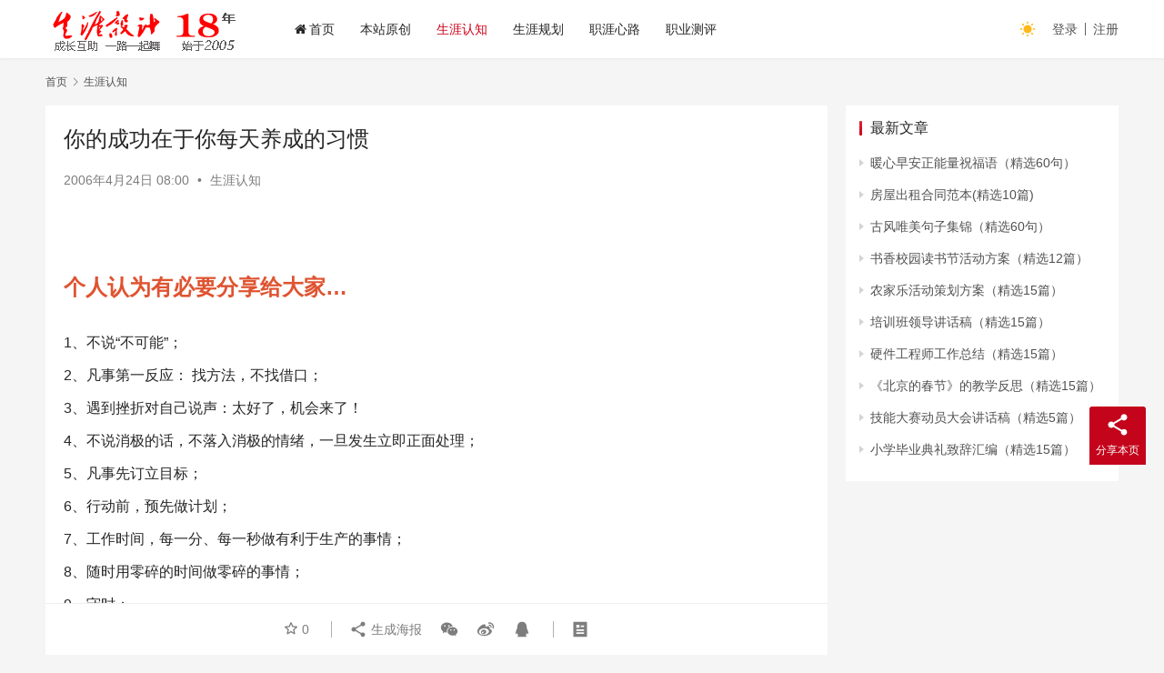

--- FILE ---
content_type: text/html; charset=UTF-8
request_url: https://www.16175.com/4534.html
body_size: 12801
content:
<!DOCTYPE html>
<html lang="zh-Hans">
<head>
    <meta charset="UTF-8">
    <meta http-equiv="X-UA-Compatible" content="IE=edge,chrome=1">
    <meta name="renderer" content="webkit">
    <meta name="viewport" content="width=device-width,initial-scale=1.0,user-scalable=no,maximum-scale=1,viewport-fit=cover">
    <title>你的成功在于你每天养成的习惯 | 生涯设计</title>
    <meta name="description" content="&nbsp; 个人认为有必要分享给大家... 1、不说“不可能”；2、凡事第一反应： 找方法，不找借口；3、遇到挫折对自己说声：太好了，机会来了！4、不说消极的话，不落入消极的情绪，一旦发生立即正面处理；5、凡事先订立目标；6、行动前，预先做计划；7、工作时间，每一分、每一秒做有利于生产的事情；8、随时用零碎的时间做零..." />
<meta property="og:type" content="article" />
<meta property="og:url" content="https://www.16175.com/4534.html" />
<meta property="og:site_name" content="生涯设计" />
<meta property="og:title" content="你的成功在于你每天养成的习惯" />
<meta property="og:description" content="&nbsp; 个人认为有必要分享给大家... 1、不说“不可能”；2、凡事第一反应： 找方法，不找借口；3、遇到挫折对自己说声：太好了，机会来了！4、不说消极的话，不落入消极的情绪，一旦发生立即正面处理；5、凡事先订立目标；6、行动前，预先做计划；7、工作时间，每一分、每一秒做有利于生产的事情；8、随时用零碎的时间做零..." />
<link rel="canonical" href="https://www.16175.com/4534.html" />
<meta name="applicable-device" content="pc,mobile" />
<meta http-equiv="Cache-Control" content="no-transform" />
<link rel="shortcut icon" href="https://www.16175.com/wp-content/uploads/2022/05/2022050708333444.png" />
<style id='wp-img-auto-sizes-contain-inline-css' type='text/css'>
img:is([sizes=auto i],[sizes^="auto," i]){contain-intrinsic-size:3000px 1500px}
/*# sourceURL=wp-img-auto-sizes-contain-inline-css */
</style>
<link rel='stylesheet' id='stylesheet-css' href='//www.16175.com/wp-content/uploads/wpcom/style.6.13.0.1765920639.css?ver=6.13.0' type='text/css' media='all' />
<link rel='stylesheet' id='font-awesome-css' href='https://www.16175.com/wp-content/themes/justnews/themer/assets/css/font-awesome.css?ver=6.13.0' type='text/css' media='all' />
<style id='wp-block-library-inline-css' type='text/css'>
:root{--wp-block-synced-color:#7a00df;--wp-block-synced-color--rgb:122,0,223;--wp-bound-block-color:var(--wp-block-synced-color);--wp-editor-canvas-background:#ddd;--wp-admin-theme-color:#007cba;--wp-admin-theme-color--rgb:0,124,186;--wp-admin-theme-color-darker-10:#006ba1;--wp-admin-theme-color-darker-10--rgb:0,107,160.5;--wp-admin-theme-color-darker-20:#005a87;--wp-admin-theme-color-darker-20--rgb:0,90,135;--wp-admin-border-width-focus:2px}@media (min-resolution:192dpi){:root{--wp-admin-border-width-focus:1.5px}}.wp-element-button{cursor:pointer}:root .has-very-light-gray-background-color{background-color:#eee}:root .has-very-dark-gray-background-color{background-color:#313131}:root .has-very-light-gray-color{color:#eee}:root .has-very-dark-gray-color{color:#313131}:root .has-vivid-green-cyan-to-vivid-cyan-blue-gradient-background{background:linear-gradient(135deg,#00d084,#0693e3)}:root .has-purple-crush-gradient-background{background:linear-gradient(135deg,#34e2e4,#4721fb 50%,#ab1dfe)}:root .has-hazy-dawn-gradient-background{background:linear-gradient(135deg,#faaca8,#dad0ec)}:root .has-subdued-olive-gradient-background{background:linear-gradient(135deg,#fafae1,#67a671)}:root .has-atomic-cream-gradient-background{background:linear-gradient(135deg,#fdd79a,#004a59)}:root .has-nightshade-gradient-background{background:linear-gradient(135deg,#330968,#31cdcf)}:root .has-midnight-gradient-background{background:linear-gradient(135deg,#020381,#2874fc)}:root{--wp--preset--font-size--normal:16px;--wp--preset--font-size--huge:42px}.has-regular-font-size{font-size:1em}.has-larger-font-size{font-size:2.625em}.has-normal-font-size{font-size:var(--wp--preset--font-size--normal)}.has-huge-font-size{font-size:var(--wp--preset--font-size--huge)}.has-text-align-center{text-align:center}.has-text-align-left{text-align:left}.has-text-align-right{text-align:right}.has-fit-text{white-space:nowrap!important}#end-resizable-editor-section{display:none}.aligncenter{clear:both}.items-justified-left{justify-content:flex-start}.items-justified-center{justify-content:center}.items-justified-right{justify-content:flex-end}.items-justified-space-between{justify-content:space-between}.screen-reader-text{border:0;clip-path:inset(50%);height:1px;margin:-1px;overflow:hidden;padding:0;position:absolute;width:1px;word-wrap:normal!important}.screen-reader-text:focus{background-color:#ddd;clip-path:none;color:#444;display:block;font-size:1em;height:auto;left:5px;line-height:normal;padding:15px 23px 14px;text-decoration:none;top:5px;width:auto;z-index:100000}html :where(.has-border-color){border-style:solid}html :where([style*=border-top-color]){border-top-style:solid}html :where([style*=border-right-color]){border-right-style:solid}html :where([style*=border-bottom-color]){border-bottom-style:solid}html :where([style*=border-left-color]){border-left-style:solid}html :where([style*=border-width]){border-style:solid}html :where([style*=border-top-width]){border-top-style:solid}html :where([style*=border-right-width]){border-right-style:solid}html :where([style*=border-bottom-width]){border-bottom-style:solid}html :where([style*=border-left-width]){border-left-style:solid}html :where(img[class*=wp-image-]){height:auto;max-width:100%}:where(figure){margin:0 0 1em}html :where(.is-position-sticky){--wp-admin--admin-bar--position-offset:var(--wp-admin--admin-bar--height,0px)}@media screen and (max-width:600px){html :where(.is-position-sticky){--wp-admin--admin-bar--position-offset:0px}}

/*# sourceURL=wp-block-library-inline-css */
</style><style id='global-styles-inline-css' type='text/css'>
:root{--wp--preset--aspect-ratio--square: 1;--wp--preset--aspect-ratio--4-3: 4/3;--wp--preset--aspect-ratio--3-4: 3/4;--wp--preset--aspect-ratio--3-2: 3/2;--wp--preset--aspect-ratio--2-3: 2/3;--wp--preset--aspect-ratio--16-9: 16/9;--wp--preset--aspect-ratio--9-16: 9/16;--wp--preset--color--black: #000000;--wp--preset--color--cyan-bluish-gray: #abb8c3;--wp--preset--color--white: #ffffff;--wp--preset--color--pale-pink: #f78da7;--wp--preset--color--vivid-red: #cf2e2e;--wp--preset--color--luminous-vivid-orange: #ff6900;--wp--preset--color--luminous-vivid-amber: #fcb900;--wp--preset--color--light-green-cyan: #7bdcb5;--wp--preset--color--vivid-green-cyan: #00d084;--wp--preset--color--pale-cyan-blue: #8ed1fc;--wp--preset--color--vivid-cyan-blue: #0693e3;--wp--preset--color--vivid-purple: #9b51e0;--wp--preset--gradient--vivid-cyan-blue-to-vivid-purple: linear-gradient(135deg,rgb(6,147,227) 0%,rgb(155,81,224) 100%);--wp--preset--gradient--light-green-cyan-to-vivid-green-cyan: linear-gradient(135deg,rgb(122,220,180) 0%,rgb(0,208,130) 100%);--wp--preset--gradient--luminous-vivid-amber-to-luminous-vivid-orange: linear-gradient(135deg,rgb(252,185,0) 0%,rgb(255,105,0) 100%);--wp--preset--gradient--luminous-vivid-orange-to-vivid-red: linear-gradient(135deg,rgb(255,105,0) 0%,rgb(207,46,46) 100%);--wp--preset--gradient--very-light-gray-to-cyan-bluish-gray: linear-gradient(135deg,rgb(238,238,238) 0%,rgb(169,184,195) 100%);--wp--preset--gradient--cool-to-warm-spectrum: linear-gradient(135deg,rgb(74,234,220) 0%,rgb(151,120,209) 20%,rgb(207,42,186) 40%,rgb(238,44,130) 60%,rgb(251,105,98) 80%,rgb(254,248,76) 100%);--wp--preset--gradient--blush-light-purple: linear-gradient(135deg,rgb(255,206,236) 0%,rgb(152,150,240) 100%);--wp--preset--gradient--blush-bordeaux: linear-gradient(135deg,rgb(254,205,165) 0%,rgb(254,45,45) 50%,rgb(107,0,62) 100%);--wp--preset--gradient--luminous-dusk: linear-gradient(135deg,rgb(255,203,112) 0%,rgb(199,81,192) 50%,rgb(65,88,208) 100%);--wp--preset--gradient--pale-ocean: linear-gradient(135deg,rgb(255,245,203) 0%,rgb(182,227,212) 50%,rgb(51,167,181) 100%);--wp--preset--gradient--electric-grass: linear-gradient(135deg,rgb(202,248,128) 0%,rgb(113,206,126) 100%);--wp--preset--gradient--midnight: linear-gradient(135deg,rgb(2,3,129) 0%,rgb(40,116,252) 100%);--wp--preset--font-size--small: 13px;--wp--preset--font-size--medium: 20px;--wp--preset--font-size--large: 36px;--wp--preset--font-size--x-large: 42px;--wp--preset--spacing--20: 0.44rem;--wp--preset--spacing--30: 0.67rem;--wp--preset--spacing--40: 1rem;--wp--preset--spacing--50: 1.5rem;--wp--preset--spacing--60: 2.25rem;--wp--preset--spacing--70: 3.38rem;--wp--preset--spacing--80: 5.06rem;--wp--preset--shadow--natural: 6px 6px 9px rgba(0, 0, 0, 0.2);--wp--preset--shadow--deep: 12px 12px 50px rgba(0, 0, 0, 0.4);--wp--preset--shadow--sharp: 6px 6px 0px rgba(0, 0, 0, 0.2);--wp--preset--shadow--outlined: 6px 6px 0px -3px rgb(255, 255, 255), 6px 6px rgb(0, 0, 0);--wp--preset--shadow--crisp: 6px 6px 0px rgb(0, 0, 0);}:where(.is-layout-flex){gap: 0.5em;}:where(.is-layout-grid){gap: 0.5em;}body .is-layout-flex{display: flex;}.is-layout-flex{flex-wrap: wrap;align-items: center;}.is-layout-flex > :is(*, div){margin: 0;}body .is-layout-grid{display: grid;}.is-layout-grid > :is(*, div){margin: 0;}:where(.wp-block-columns.is-layout-flex){gap: 2em;}:where(.wp-block-columns.is-layout-grid){gap: 2em;}:where(.wp-block-post-template.is-layout-flex){gap: 1.25em;}:where(.wp-block-post-template.is-layout-grid){gap: 1.25em;}.has-black-color{color: var(--wp--preset--color--black) !important;}.has-cyan-bluish-gray-color{color: var(--wp--preset--color--cyan-bluish-gray) !important;}.has-white-color{color: var(--wp--preset--color--white) !important;}.has-pale-pink-color{color: var(--wp--preset--color--pale-pink) !important;}.has-vivid-red-color{color: var(--wp--preset--color--vivid-red) !important;}.has-luminous-vivid-orange-color{color: var(--wp--preset--color--luminous-vivid-orange) !important;}.has-luminous-vivid-amber-color{color: var(--wp--preset--color--luminous-vivid-amber) !important;}.has-light-green-cyan-color{color: var(--wp--preset--color--light-green-cyan) !important;}.has-vivid-green-cyan-color{color: var(--wp--preset--color--vivid-green-cyan) !important;}.has-pale-cyan-blue-color{color: var(--wp--preset--color--pale-cyan-blue) !important;}.has-vivid-cyan-blue-color{color: var(--wp--preset--color--vivid-cyan-blue) !important;}.has-vivid-purple-color{color: var(--wp--preset--color--vivid-purple) !important;}.has-black-background-color{background-color: var(--wp--preset--color--black) !important;}.has-cyan-bluish-gray-background-color{background-color: var(--wp--preset--color--cyan-bluish-gray) !important;}.has-white-background-color{background-color: var(--wp--preset--color--white) !important;}.has-pale-pink-background-color{background-color: var(--wp--preset--color--pale-pink) !important;}.has-vivid-red-background-color{background-color: var(--wp--preset--color--vivid-red) !important;}.has-luminous-vivid-orange-background-color{background-color: var(--wp--preset--color--luminous-vivid-orange) !important;}.has-luminous-vivid-amber-background-color{background-color: var(--wp--preset--color--luminous-vivid-amber) !important;}.has-light-green-cyan-background-color{background-color: var(--wp--preset--color--light-green-cyan) !important;}.has-vivid-green-cyan-background-color{background-color: var(--wp--preset--color--vivid-green-cyan) !important;}.has-pale-cyan-blue-background-color{background-color: var(--wp--preset--color--pale-cyan-blue) !important;}.has-vivid-cyan-blue-background-color{background-color: var(--wp--preset--color--vivid-cyan-blue) !important;}.has-vivid-purple-background-color{background-color: var(--wp--preset--color--vivid-purple) !important;}.has-black-border-color{border-color: var(--wp--preset--color--black) !important;}.has-cyan-bluish-gray-border-color{border-color: var(--wp--preset--color--cyan-bluish-gray) !important;}.has-white-border-color{border-color: var(--wp--preset--color--white) !important;}.has-pale-pink-border-color{border-color: var(--wp--preset--color--pale-pink) !important;}.has-vivid-red-border-color{border-color: var(--wp--preset--color--vivid-red) !important;}.has-luminous-vivid-orange-border-color{border-color: var(--wp--preset--color--luminous-vivid-orange) !important;}.has-luminous-vivid-amber-border-color{border-color: var(--wp--preset--color--luminous-vivid-amber) !important;}.has-light-green-cyan-border-color{border-color: var(--wp--preset--color--light-green-cyan) !important;}.has-vivid-green-cyan-border-color{border-color: var(--wp--preset--color--vivid-green-cyan) !important;}.has-pale-cyan-blue-border-color{border-color: var(--wp--preset--color--pale-cyan-blue) !important;}.has-vivid-cyan-blue-border-color{border-color: var(--wp--preset--color--vivid-cyan-blue) !important;}.has-vivid-purple-border-color{border-color: var(--wp--preset--color--vivid-purple) !important;}.has-vivid-cyan-blue-to-vivid-purple-gradient-background{background: var(--wp--preset--gradient--vivid-cyan-blue-to-vivid-purple) !important;}.has-light-green-cyan-to-vivid-green-cyan-gradient-background{background: var(--wp--preset--gradient--light-green-cyan-to-vivid-green-cyan) !important;}.has-luminous-vivid-amber-to-luminous-vivid-orange-gradient-background{background: var(--wp--preset--gradient--luminous-vivid-amber-to-luminous-vivid-orange) !important;}.has-luminous-vivid-orange-to-vivid-red-gradient-background{background: var(--wp--preset--gradient--luminous-vivid-orange-to-vivid-red) !important;}.has-very-light-gray-to-cyan-bluish-gray-gradient-background{background: var(--wp--preset--gradient--very-light-gray-to-cyan-bluish-gray) !important;}.has-cool-to-warm-spectrum-gradient-background{background: var(--wp--preset--gradient--cool-to-warm-spectrum) !important;}.has-blush-light-purple-gradient-background{background: var(--wp--preset--gradient--blush-light-purple) !important;}.has-blush-bordeaux-gradient-background{background: var(--wp--preset--gradient--blush-bordeaux) !important;}.has-luminous-dusk-gradient-background{background: var(--wp--preset--gradient--luminous-dusk) !important;}.has-pale-ocean-gradient-background{background: var(--wp--preset--gradient--pale-ocean) !important;}.has-electric-grass-gradient-background{background: var(--wp--preset--gradient--electric-grass) !important;}.has-midnight-gradient-background{background: var(--wp--preset--gradient--midnight) !important;}.has-small-font-size{font-size: var(--wp--preset--font-size--small) !important;}.has-medium-font-size{font-size: var(--wp--preset--font-size--medium) !important;}.has-large-font-size{font-size: var(--wp--preset--font-size--large) !important;}.has-x-large-font-size{font-size: var(--wp--preset--font-size--x-large) !important;}
/*# sourceURL=global-styles-inline-css */
</style>

<style id='classic-theme-styles-inline-css' type='text/css'>
/*! This file is auto-generated */
.wp-block-button__link{color:#fff;background-color:#32373c;border-radius:9999px;box-shadow:none;text-decoration:none;padding:calc(.667em + 2px) calc(1.333em + 2px);font-size:1.125em}.wp-block-file__button{background:#32373c;color:#fff;text-decoration:none}
/*# sourceURL=/wp-includes/css/classic-themes.min.css */
</style>
<link rel='stylesheet' id='wpcom-member-css' href='https://www.16175.com/wp-content/plugins/wpcom-member/css/style.css?ver=1.2.0' type='text/css' media='all' />
<link rel='stylesheet' id='wpcom-member-pro-css' href='https://www.16175.com/wp-content/plugins/wpcom-member-pro/css/style.css?ver=1.4.3' type='text/css' media='all' />
<script type="text/javascript" src="https://www.16175.com/wp-includes/js/jquery/jquery.min.js?ver=3.7.1" id="jquery-core-js"></script>
<script type="text/javascript" src="https://www.16175.com/wp-includes/js/jquery/jquery-migrate.min.js?ver=3.4.1" id="jquery-migrate-js"></script>
<link rel="EditURI" type="application/rsd+xml" title="RSD" href="https://www.16175.com/xmlrpc.php?rsd" />
<link rel="icon" href="https://www.16175.com/wp-content/uploads/2022/05/2022050708333444.png" sizes="32x32" />
<link rel="icon" href="https://www.16175.com/wp-content/uploads/2022/05/2022050708333444.png" sizes="192x192" />
<link rel="apple-touch-icon" href="https://www.16175.com/wp-content/uploads/2022/05/2022050708333444.png" />
<meta name="msapplication-TileImage" content="https://www.16175.com/wp-content/uploads/2022/05/2022050708333444.png" />
    <!--[if lte IE 11]><script src="https://www.16175.com/wp-content/themes/justnews/js/update.js"></script><![endif]-->
</head>
<body class="wp-singular post-template-default single single-post postid-4534 single-format-standard wp-theme-justnews lang-cn el-boxed header-fixed style-by-toggle">
<header class="header">
    <div class="container">
        <div class="navbar-header">
            <button type="button" class="navbar-toggle collapsed" data-toggle="collapse" data-target=".navbar-collapse" aria-label="menu">
                <span class="icon-bar icon-bar-1"></span>
                <span class="icon-bar icon-bar-2"></span>
                <span class="icon-bar icon-bar-3"></span>
            </button>
                        <div class="logo">
                <a href="https://www.16175.com" rel="home">
                    <img src="https://www.16175.com/wp-content/uploads/2022/11/2022112705453665.png" alt="生涯设计">
                </a>
            </div>
        </div>
        <div class="collapse navbar-collapse">
            <nav class="primary-menu"><ul id="menu-%e9%a1%b6%e9%83%a8%e5%af%bc%e8%88%aa" class="nav navbar-nav wpcom-adv-menu"><li class="menu-item menu-item-has-image"><a href="https://www.16175.com"><i class="wpcom-icon fa fa-home menu-item-icon"></i>首页</a></li>
<li class="menu-item"><a href="https://www.16175.com/yuanchuang">本站原创</a></li>
<li class="menu-item current-post-ancestor current-post-parent active"><a href="https://www.16175.com/renzhi">生涯认知</a></li>
<li class="menu-item"><a href="https://www.16175.com/career">生涯规划</a></li>
<li class="menu-item"><a href="https://www.16175.com/xinlu">职涯心路</a></li>
<li class="menu-item"><a href="https://www.16175.com/test">职业测评</a></li>
</ul></nav>            <div class="navbar-action">
                                    <div class="dark-style-toggle"><i class="wpcom-icon wi"><svg aria-hidden="true"><use xlink:href="#wi-sun-fill"></use></svg></i></div>
                    <script>
                        if (window.localStorage) {
                            var dark = localStorage.getItem('darkStyle');
                            var toggle = document.querySelector('.dark-style-toggle');
                            if(dark == 1 && !toggle.classList.contains('active')){
                                document.body.classList.add('style-for-dark');
                                toggle.classList.add('active');
                                toggle.querySelector('use').setAttributeNS('http://www.w3.org/1999/xlink', 'xlink:href', '#wi-moon-fill');
                            }else if(dark == 0 && toggle.classList.contains('active')){
                                document.body.classList.remove('style-for-dark');
                                toggle.classList.remove('active');
                                toggle.querySelector('use').setAttributeNS('http://www.w3.org/1999/xlink', 'xlink:href', '#wi-sun-fill');
                            }
                        }
                    </script>
                                <div class="navbar-search-icon j-navbar-search"><i class="wpcom-icon wi"><svg aria-hidden="true"><use xlink:href="#wi-search"></use></svg></i></div>
                                                    <div id="j-user-wrap">
                        <a class="login" href="https://www.16175.com/login?modal-type=login">登录</a>
                        <a class="login register" href="https://www.16175.com/registered?modal-type=register">注册</a>
                    </div>
                                                </div>
            <form class="navbar-search" action="https://www.16175.com" method="get" role="search">
                <div class="navbar-search-inner">
                    <i class="wpcom-icon wi navbar-search-close"><svg aria-hidden="true"><use xlink:href="#wi-close"></use></svg></i>                    <input type="text" name="s" class="navbar-search-input" autocomplete="off" placeholder="输入关键词搜索..." value="">
                    <button class="navbar-search-btn" type="submit"><i class="wpcom-icon wi"><svg aria-hidden="true"><use xlink:href="#wi-search"></use></svg></i></button>
                </div>
            </form>
        </div><!-- /.navbar-collapse -->
    </div><!-- /.container -->
</header>
<div id="wrap">    <div class="wrap container">
        <ol class="breadcrumb" vocab="https://schema.org/" typeof="BreadcrumbList"><li class="home" property="itemListElement" typeof="ListItem"><a href="https://www.16175.com" property="item" typeof="WebPage"><span property="name" class="hide">生涯设计</span>首页</a><meta property="position" content="1"></li><li property="itemListElement" typeof="ListItem"><i class="wpcom-icon wi"><svg aria-hidden="true"><use xlink:href="#wi-arrow-right-3"></use></svg></i><a href="https://www.16175.com/renzhi" property="item" typeof="WebPage"><span property="name">生涯认知</span></a><meta property="position" content="2"></li></ol>        <main class="main">
                            <article id="post-4534" class="post-4534 post type-post status-publish format-standard hentry category-renzhi entry">
                    <div class="entry-main">
                                                                        <div class="entry-head">
                            <h1 class="entry-title">你的成功在于你每天养成的习惯</h1>
                            <div class="entry-info">
                                                                <time class="entry-date published" datetime="2006-04-24T08:00:00+08:00" pubdate>
                                    2006年4月24日 08:00                                </time>
                                <span class="dot">•</span>
                                <a href="https://www.16175.com/renzhi" rel="category tag">生涯认知</a>                                                            </div>
                        </div>
                        
                                                <div class="entry-content">
                            <p><font size=3></font>&nbsp;</p>
<p><font color=#df5431 size=5><strong>个人认为有必要分享给大家&#8230;</strong></font></p>
<p><font size=3>1、不说“不可能”；<br />2、凡事第一反应： 找方法，不找借口；<br />3、遇到挫折对自己说声：太好了，机会来了！<br />4、不说消极的话，不落入消极的情绪，一旦发生立即正面处理；<br />5、凡事先订立目标；<br />6、行动前，预先做计划；<br />7、工作时间，每一分、每一秒做有利于生产的事情；<br />8、随时用零碎的时间做零碎的事情；<br />9、守时；<br />10、写点日记，不要太依靠记忆；<br />11、随时记录想到的灵感；<br />12、把重要的观念、方法写下来，随时提示自己；<br />13、走路比平时快30%，肢体语言健康有力，不懒散、萎靡；<br />14、每天出门照镜子，给自己一个自信的微笑；<br />15、每天自我反省一次；<br />16、每天坚持一次运动；<br />17、听心跳一分钟，在做重要的事情，疲劳时，紧张时，烦躁时。。。。<br />18、开会做前排；<br />19、微笑；<br />20、用心倾听，不打断对方的话；<br />21、说话有力，感觉自己的声音能产生感染力的磁场；<br />22、说话之前，先考虑一下对方的感觉；<br />23、每天有意识赞美别人三次以上；<br />24、即使表示感谢，如果别人帮助了你的话；<br />25、控制住不要让自己作出为自己辩护的第一反应；<br />26、不用训斥、指责的口吻与别人说话；<br />27、每天做一件”分外事“；<br />28、不关任何方面，每天必须至少做一次”进步一点点“，并且有意识的提高；<br />29、每天提前15分上班，推迟30分下班；<br />30、每天下班前5分钟做一下今天的整理工作；<br />31、定期存钱；<br />32、节俭；<br />33、时常运用”头脑风暴“，利用脑力激荡提升自己创新能力；<br />34、恪守诚信；<br />35、学会原谅。</font></p>
<p><font size=3>又及：　　成功者的7个习惯 </font></p>
<p><font size=3>一、 别指望谁能推着你走。滴自己的汗，吃自己的饭。积极的心态能让你拥有“选择的自由”。想怎么收获，就先怎么栽。并不是因为某些事难以做到，令我们失去信心；而是因为我们失去了信心，有些事才看起来很难做到。<br />二、 忠诚于自己的人生计划。你是谁？你到底要做什么？你生活的重心是什么？你想成为怎样的人？<br />三、 做对你有益的事，要有能力选择不做什么。生命短暂，不要在对你无丝毫帮助的事上花精力。把事情做在前头，每一天你都挑最重要的事做。<br />四、 远离角斗场的时代。寻找共赢，不怕与人共名声、共财势。肯于尝试无限的可能性。在共赢的基础上，多分别人1%，你就可以财源滚滚。<br />五、 换位思考的沟通。多听、慎言！了解他人，表达自我。欲求别人理解，首先要理解对方。<br />六、 1+1大于2。集思广益 威力无比！全体大于部分的总和。敞开胸怀，接纳尊重。民主的听，独裁的做。<br />七、 身心平衡。身心平衡是达成目标的基础。人生最值得投资的就是磨练自己。自己是最值得珍爱的财富。创造财富的能力最可靠。</font></p>
                                                        <div class="entry-copyright">感谢您访问：<a href="https://www.16175.com">生涯设计公益网</a>！本文永久链接：<a href="https://www.16175.com/4534.html">https://www.16175.com/4534.html</a>。侵删或不良信息举报请联系邮箱：121488412@qq.com或微信：aban618。</div>                        </div>

                        <div class="entry-tag"></div>
                        <div class="entry-action">
                            <div class="btn-zan" data-id="4534"><i class="wpcom-icon wi"><svg aria-hidden="true"><use xlink:href="#wi-thumb-up-fill"></use></svg></i> 赞 <span class="entry-action-num">(0)</span></div>

                                                    </div>

                        <div class="entry-bar">
                            <div class="entry-bar-inner clearfix">
                                                                <div class="info text-center">
                                    <div class="info-item meta">
                                                                                    <a class="meta-item j-heart" href="javascript:;" data-id="4534"><i class="wpcom-icon wi"><svg aria-hidden="true"><use xlink:href="#wi-star"></use></svg></i> <span class="data">0</span></a>                                                                                                                    </div>
                                    <div class="info-item share">
                                        <a class="meta-item mobile j-mobile-share" href="javascript:;" data-id="4534" data-qrcode="https://www.16175.com/4534.html"><i class="wpcom-icon wi"><svg aria-hidden="true"><use xlink:href="#wi-share"></use></svg></i> 生成海报</a>
                                                                                    <a class="meta-item wechat" data-share="wechat" target="_blank" rel="nofollow" href="#">
                                                <i class="wpcom-icon wi"><svg aria-hidden="true"><use xlink:href="#wi-wechat"></use></svg></i>                                            </a>
                                                                                    <a class="meta-item weibo" data-share="weibo" target="_blank" rel="nofollow" href="#">
                                                <i class="wpcom-icon wi"><svg aria-hidden="true"><use xlink:href="#wi-weibo"></use></svg></i>                                            </a>
                                                                                    <a class="meta-item qq" data-share="qq" target="_blank" rel="nofollow" href="#">
                                                <i class="wpcom-icon wi"><svg aria-hidden="true"><use xlink:href="#wi-qq"></use></svg></i>                                            </a>
                                                                            </div>
                                    <div class="info-item act">
                                        <a href="javascript:;" id="j-reading"><i class="wpcom-icon wi"><svg aria-hidden="true"><use xlink:href="#wi-article"></use></svg></i></a>
                                    </div>
                                </div>
                            </div>
                        </div>
                    </div>
                                                                                    <div class="entry-related-posts">
                            <h3 class="entry-related-title">相关推荐</h3><ul class="entry-related cols-3 post-loop post-loop-default"><li class="item item-no-thumb">
        <div class="item-content">
                <h4 class="item-title">
            <a href="https://www.16175.com/2574.html" target="_blank" rel="bookmark">
                                 个人职业生涯规划探析(论文)            </a>
        </h4>
        <div class="item-excerpt">
            <p>个人职业生涯规划探析(论文) 摘 要 职业生涯规划是指一个人一生职业发展道路的设想和规划。它可以使学生正确认识自我，帮助学生进一步了解社会，增强学生的自信心，促成学生自我实现。结合&#8230;</p>
        </div>
        <div class="item-meta">
                                            <a class="item-meta-li" href="https://www.16175.com/renzhi" target="_blank">生涯认知</a>
                            <span class="item-meta-li date">2008年6月10日</span>
            <div class="item-meta-right">
                <span class="item-meta-li views" title="阅读数"><i class="wpcom-icon wi"><svg aria-hidden="true"><use xlink:href="#wi-eye"></use></svg></i>1.7K</span>            </div>
        </div>
    </div>
</li>
<li class="item item-no-thumb">
        <div class="item-content">
                <h4 class="item-title">
            <a href="https://www.16175.com/1853.html" target="_blank" rel="bookmark">
                                 大学生如何做好职业规划？            </a>
        </h4>
        <div class="item-excerpt">
            <p>大学生做好职业生涯规划，必做的两个方面： 一 是学会坚持，二 是学会放弃。 一 是学会坚持。 就是人的一生精力毕竟有限，而一个人往往可以适合许多行业。大家都知道市场竞争战略中有一个&#8230;</p>
        </div>
        <div class="item-meta">
                                            <a class="item-meta-li" href="https://www.16175.com/renzhi" target="_blank">生涯认知</a>
                            <span class="item-meta-li date">2009年4月8日</span>
            <div class="item-meta-right">
                <span class="item-meta-li views" title="阅读数"><i class="wpcom-icon wi"><svg aria-hidden="true"><use xlink:href="#wi-eye"></use></svg></i>1.7K</span>            </div>
        </div>
    </div>
</li>
<li class="item item-no-thumb">
        <div class="item-content">
                <h4 class="item-title">
            <a href="https://www.16175.com/1888.html" target="_blank" rel="bookmark">
                                 职业生涯规划大赛作品撰写要求            </a>
        </h4>
        <div class="item-excerpt">
            <p>职业生涯规划大赛作品撰写要求 职业规划组委会 大学生职业生涯规划大赛，在很多高校都有开展，本文是职业生涯规划大赛作品撰写要求。生涯设计公益网(www.16175.com)职业规划专&#8230;</p>
        </div>
        <div class="item-meta">
                                            <a class="item-meta-li" href="https://www.16175.com/renzhi" target="_blank">生涯认知</a>
                            <span class="item-meta-li date">2009年3月29日</span>
            <div class="item-meta-right">
                <span class="item-meta-li views" title="阅读数"><i class="wpcom-icon wi"><svg aria-hidden="true"><use xlink:href="#wi-eye"></use></svg></i>1.9K</span>            </div>
        </div>
    </div>
</li>
<li class="item item-no-thumb">
        <div class="item-content">
                <h4 class="item-title">
            <a href="https://www.16175.com/2415.html" target="_blank" rel="bookmark">
                                 职场新人成长之越工作越迷茫揭秘            </a>
        </h4>
        <div class="item-excerpt">
            <p>职场新人成长之越工作越迷茫揭秘 人难免会情绪低落，难免会在遭遇挫折是问自己是否还要继续走前面的路，难免会在遭受同事/上级的“诡计”之后萌生去意，还有许多在每天的朝九晚五中迷失了自己&#8230;</p>
        </div>
        <div class="item-meta">
                                            <a class="item-meta-li" href="https://www.16175.com/renzhi" target="_blank">生涯认知</a>
                            <span class="item-meta-li date">2008年8月4日</span>
            <div class="item-meta-right">
                <span class="item-meta-li views" title="阅读数"><i class="wpcom-icon wi"><svg aria-hidden="true"><use xlink:href="#wi-eye"></use></svg></i>1.5K</span>            </div>
        </div>
    </div>
</li>
<li class="item item-no-thumb">
        <div class="item-content">
                <h4 class="item-title">
            <a href="https://www.16175.com/1301.html" target="_blank" rel="bookmark">
                                 人生职业规划、理财和健康规划            </a>
        </h4>
        <div class="item-excerpt">
            <p>人生职业规划、理财和健康规划 人生的职业规划、财务规划和健康规划。生涯设计公益网(www.16175.com)职业生涯规划专题组推荐。 一、关于职业规划 关于职业规划，所要解决的就&#8230;</p>
        </div>
        <div class="item-meta">
                                            <a class="item-meta-li" href="https://www.16175.com/renzhi" target="_blank">生涯认知</a>
                            <span class="item-meta-li date">2009年10月23日</span>
            <div class="item-meta-right">
                <span class="item-meta-li views" title="阅读数"><i class="wpcom-icon wi"><svg aria-hidden="true"><use xlink:href="#wi-eye"></use></svg></i>1.8K</span>            </div>
        </div>
    </div>
</li>
<li class="item item-no-thumb">
        <div class="item-content">
                <h4 class="item-title">
            <a href="https://www.16175.com/1826.html" target="_blank" rel="bookmark">
                                 留学与职业生涯规划(翻译专业)            </a>
        </h4>
        <div class="item-excerpt">
            <p>留学与职业生涯规划(翻译专业)&nbsp;&nbsp;&nbsp; 本文主要阐述去英国留学(读翻译专业)的就业和职业规划。生涯设计公益网(www.16175.com)职业生涯规划专&#8230;</p>
        </div>
        <div class="item-meta">
                                            <a class="item-meta-li" href="https://www.16175.com/renzhi" target="_blank">生涯认知</a>
                            <span class="item-meta-li date">2009年4月15日</span>
            <div class="item-meta-right">
                <span class="item-meta-li views" title="阅读数"><i class="wpcom-icon wi"><svg aria-hidden="true"><use xlink:href="#wi-eye"></use></svg></i>2.1K</span>            </div>
        </div>
    </div>
</li>
</ul>                        </div>
                                    </article>
                    </main>
            <aside class="sidebar">
        <div class="widget widget_lastest_news"><h3 class="widget-title"><span>最新文章</span></h3>            <ul class="orderby-date">
                                    <li><a href="https://www.16175.com/1320894.html" title="暖心早安正能量祝福语（精选60句）">暖心早安正能量祝福语（精选60句）</a></li>
                                    <li><a href="https://www.16175.com/1320892.html" title="房屋出租合同范本(精选10篇)">房屋出租合同范本(精选10篇)</a></li>
                                    <li><a href="https://www.16175.com/1320890.html" title="古风唯美句子集锦（精选60句）">古风唯美句子集锦（精选60句）</a></li>
                                    <li><a href="https://www.16175.com/1320888.html" title="书香校园读书节活动方案（精选12篇）">书香校园读书节活动方案（精选12篇）</a></li>
                                    <li><a href="https://www.16175.com/1320885.html" title="农家乐活动策划方案（精选15篇）">农家乐活动策划方案（精选15篇）</a></li>
                                    <li><a href="https://www.16175.com/1320883.html" title="培训班领导讲话稿（精选15篇）">培训班领导讲话稿（精选15篇）</a></li>
                                    <li><a href="https://www.16175.com/1320881.html" title="硬件工程师工作总结（精选15篇）">硬件工程师工作总结（精选15篇）</a></li>
                                    <li><a href="https://www.16175.com/1320879.html" title="《北京的春节》的教学反思（精选15篇）">《北京的春节》的教学反思（精选15篇）</a></li>
                                    <li><a href="https://www.16175.com/1320877.html" title="技能大赛动员大会讲话稿（精选5篇）">技能大赛动员大会讲话稿（精选5篇）</a></li>
                                    <li><a href="https://www.16175.com/1320875.html" title="小学毕业典礼致辞汇编（精选15篇）">小学毕业典礼致辞汇编（精选15篇）</a></li>
                            </ul>
        </div>    </aside>
    </div>
</div>
<footer class="footer">
    <div class="container">
        <div class="clearfix">
                        <div class="footer-col footer-col-copy">
                <ul class="footer-nav hidden-xs"><li id="menu-item-32813" class="menu-item menu-item-32813"><a href="https://www.16175.com/about">关于</a></li>
<li id="menu-item-17" class="menu-item menu-item-17"><a href="https://www.16175.com/zhiyeguihua/">职业规划</a></li>
<li id="menu-item-18" class="menu-item menu-item-18"><a href="https://www.16175.com/test/">职业测评</a></li>
<li id="menu-item-32771" class="menu-item menu-item-32771"><a href="https://www.16175.com/tag/zhiyeshengyaguihuashu">职业生涯规划书</a></li>
<li id="menu-item-32772" class="menu-item menu-item-32772"><a href="https://www.16175.com/32395.html">职业规划范文</a></li>
<li id="menu-item-33547" class="menu-item menu-item-33547"><a href="https://www.16175.com/career-planning">职业生涯规划</a></li>
<li id="menu-item-44494" class="menu-item menu-item-44494"><a href="https://www.16175.com/video">职业规划视频专题</a></li>
</ul>                <div class="copyright">
                    <p>Copyright @ 2023 <a href="https://www.16175.com">生涯设计公益网</a> <a href="https://beian.miit.gov.cn/#/Integrated/index" target="_blank" rel="noopener">浙ICP备05074640号-1</a>  浙公安网备33010502001197号 侵删或不良信息举报请 <a href="https://www.16175.com/liuyan" target="_blank" rel="noopener">留言</a> 或联系邮箱：121488412@qq.com</p>
                </div>
            </div>
            <div class="footer-col footer-col-sns">
                <div class="footer-sns">
                                    </div>
            </div>
        </div>
    </div>
</footer>
            <div class="action action-style-1 action-color-1 action-pos-0" style="bottom:20%;">
                                                    <div class="action-item j-share">
                        <i class="wpcom-icon wi action-item-icon"><svg aria-hidden="true"><use xlink:href="#wi-share"></use></svg></i>                        <span>分享本页</span>                    </div>
                                    <div class="action-item gotop j-top">
                        <i class="wpcom-icon wi action-item-icon"><svg aria-hidden="true"><use xlink:href="#wi-arrow-up-2"></use></svg></i>                        <span>返回顶部</span>                    </div>
                            </div>
        <script type="speculationrules">
{"prefetch":[{"source":"document","where":{"and":[{"href_matches":"/*"},{"not":{"href_matches":["/wp-*.php","/wp-admin/*","/wp-content/uploads/*","/wp-content/*","/wp-content/plugins/*","/wp-content/themes/justnews/*","/*\\?(.+)"]}},{"not":{"selector_matches":"a[rel~=\"nofollow\"]"}},{"not":{"selector_matches":".no-prefetch, .no-prefetch a"}}]},"eagerness":"conservative"}]}
</script>
<script type="text/javascript" id="main-js-extra">
/* <![CDATA[ */
var _wpcom_js = {"webp":"","ajaxurl":"https://www.16175.com/wp-admin/admin-ajax.php","theme_url":"https://www.16175.com/wp-content/themes/justnews","slide_speed":"5000","is_admin":"0","js_lang":{"copy_done":"\u590d\u5236\u6210\u529f\uff01","copy_fail":"\u6d4f\u89c8\u5668\u6682\u4e0d\u652f\u6301\u62f7\u8d1d\u529f\u80fd","confirm":"\u786e\u5b9a","qrcode":"\u4e8c\u7ef4\u7801","page_loaded":"\u5df2\u7ecf\u5230\u5e95\u4e86","no_content":"\u6682\u65e0\u5185\u5bb9","load_failed":"\u52a0\u8f7d\u5931\u8d25\uff0c\u8bf7\u7a0d\u540e\u518d\u8bd5\uff01","expand_more":"\u9605\u8bfb\u5269\u4f59 %s"},"lightbox":"1","post_id":"4534","user_card_height":"356","poster":{"notice":"\u8bf7\u957f\u6309\u4fdd\u5b58\u56fe\u7247\uff0c\u5c06\u5185\u5bb9\u5206\u4eab\u7ed9\u66f4\u591a\u597d\u53cb","generating":"\u6b63\u5728\u751f\u6210\u6d77\u62a5\u56fe\u7247...","failed":"\u6d77\u62a5\u56fe\u7247\u751f\u6210\u5931\u8d25"},"video_height":"482","fixed_sidebar":"1","dark_style":"0","font_url":"//googlefonts.wp-china-yes.net/css2?family=Noto+Sans+SC:wght@400;500&display=swap","follow_btn":"\u003Ci class=\"wpcom-icon wi\"\u003E\u003Csvg aria-hidden=\"true\"\u003E\u003Cuse xlink:href=\"#wi-add\"\u003E\u003C/use\u003E\u003C/svg\u003E\u003C/i\u003E\u5173\u6ce8","followed_btn":"\u5df2\u5173\u6ce8","user_card":"1"};
//# sourceURL=main-js-extra
/* ]]> */
</script>
<script type="text/javascript" src="https://www.16175.com/wp-content/themes/justnews/js/main.js?ver=6.13.0" id="main-js"></script>
<script type="text/javascript" src="https://www.16175.com/wp-content/themes/justnews/themer/assets/js/icons-2.7.1.js?ver=6.13.0" id="wpcom-icons-js"></script>
<script type="text/javascript" id="wpcom-member-js-extra">
/* <![CDATA[ */
var _wpmx_js = {"ajaxurl":"https://www.16175.com/wp-admin/admin-ajax.php","plugin_url":"https://www.16175.com/wp-content/plugins/wpcom-member/","post_id":"4534","js_lang":{"login_desc":"You are not signed in, please sign in before proceeding with related operations!","login_title":"Please sign in","login_btn":"\u767b\u5f55","reg_btn":"\u6ce8\u518c"},"login_url":"https://www.16175.com/login?modal-type=login","register_url":"https://www.16175.com/registered?modal-type=register","TCaptcha":{"appid":"2072122075"},"captcha_label":"I'm not a robot","captcha_verified":"You are verified","errors":{"require":" is required","email":"This is not a valid email","pls_enter":"Please enter your ","password":"Your password must be 6-32 characters","passcheck":"Your passwords do not match","phone":"Please enter a valid phone number","terms":"Please read and agree with the terms","sms_code":"Your verification code error","captcha_verify":"Please click to verify","captcha_fail":"Security verification failed, please try again","nonce":"The nonce check failed","req_error":"Request Error!"},"copy_post":"1","copy_post_text":"","copy_post_container":".entry-content"};
//# sourceURL=wpcom-member-js-extra
/* ]]> */
</script>
<script type="text/javascript" src="https://www.16175.com/wp-content/plugins/wpcom-member/js/index.js?ver=1.2.0" id="wpcom-member-js"></script>
<script type="text/javascript" src="https://www.16175.com/wp-content/plugins/wpcom-member-pro/js/index.js?ver=1.4.3" id="wpcom-member-pro-js"></script>
<script>
var _hmt = _hmt || [];
(function() {
  var hm = document.createElement("script");
  hm.src = "https://hm.baidu.com/hm.js?f64be2a1beff0ee7b9ee70f0f1b55c4e";
  var s = document.getElementsByTagName("script")[0]; 
  s.parentNode.insertBefore(hm, s);
})();
</script>
    <script type="application/ld+json">
        {
            "@context": "https://schema.org",
            "@type": "Article",
            "@id": "https://www.16175.com/4534.html",
            "url": "https://www.16175.com/4534.html",
            "headline": "你的成功在于你每天养成的习惯",
                        "description": "&nbsp; 个人认为有必要分享给大家&#8230; 1、不说“不可能”；2、凡事第一反应： 找方法，不找借口；3、遇到挫折对自己说声：太好了，机会来了！4、不说消极的话，不落入消...",
            "datePublished": "2006-04-24T08:00:00",
            "dateModified": "2006-04-24T08:00:00",
            "author": {"@type":"Person","name":"career","url":"https://www.16175.com/profile/1","image":"//www.16175.com/wp-content/uploads/2022/05/2022050713210699.jpg"}        }
    </script>
                    <script>jQuery(function ($) { setup_share(1); });</script>
        </body>
</html>
<!-- Dynamic page generated in 1.499 seconds. -->
<!-- Cached page generated by WP-Super-Cache on 2025-12-18 03:13:21 -->

<!-- super cache -->

--- FILE ---
content_type: text/css
request_url: https://www.16175.com/wp-content/plugins/wpcom-member-pro/css/style.css?ver=1.4.3
body_size: 4167
content:
@charset "UTF-8";@-webkit-keyframes mRotating{0%{-webkit-transform:rotate(0deg);transform:rotate(0deg)}to{-webkit-transform:rotate(1turn);transform:rotate(1turn)}}@keyframes mRotating{0%{-webkit-transform:rotate(0deg);transform:rotate(0deg)}to{-webkit-transform:rotate(1turn);transform:rotate(1turn)}}.payment-items{padding:0;list-style:none}.payment-item{display:-webkit-box;display:-ms-flexbox;display:flex;font-size:14px;padding:15px 20px;border-bottom:1px solid hsla(var(--member-color-hsl),.04);-webkit-box-align:center;-ms-flex-align:center;align-items:center}.payment-item:nth-child(odd){background:hsla(var(--member-color-hsl),.02)}@media (max-width:767px){.payment-item{padding:10px}}.payment-item-head{color:var(--member-gray-color,var(--theme-gray-color));line-height:22px;background:hsla(var(--member-color-hsl),.04)!important;border-bottom:0;white-space:nowrap}.payment-item-head .payment-item-title{font-weight:400;color:inherit}.payment-item-head .payment-item-price{font-size:inherit;color:inherit}.payment-item-num b,.payment-item-title{color:var(--member-black-color,var(--theme-black-color))}.payment-item-title{width:50%;font-weight:500}.payment-item-title a{color:inherit}.payment-item-title a:hover{color:var(--member-hover,var(--theme-hover,#1162e8))}.payment-item-num{width:20%;padding:0 15px;text-align:center;-webkit-box-sizing:border-box;box-sizing:border-box}.payment-item-num b{display:inline-block;margin:0 2px;font-weight:400}.payment-item-price{width:30%;font-size:1.1em;color:#f76142;font-weight:500;text-align:right}.payment-item-total{background:hsla(var(--member-color-hsl),.04)!important;border-bottom:0}.payment-item-total .payment-item-title{font-size:1.1em}.payment-item-total .payment-item-price{font-size:1.25em}.payment-methods{margin-top:30px;margin-bottom:-15px}.payment-methods-title{margin:0 0 20px;padding:0;font-size:16px;font-weight:500;color:var(--member-gray-color,var(--theme-gray-color))}.payment-methods-list{padding:0;margin:0;font-size:0;list-style:none}.payment-methods-loading{padding:10px 0 25px;color:var(--member-light-color,var(--theme-light-color));font-size:14px;list-style:24px;text-align:center}.payment-methods-loading .wpcom-icon{font-size:1.2em;margin-right:5px;line-height:inherit;-webkit-animation:mRotating 2s linear infinite;animation:mRotating 2s linear infinite}.payment-methods-item{display:inline-block;margin:0 15px 15px 0;padding:8px 12px;border:1px solid var(--member-line-color,var(--theme-line-color));cursor:pointer;-webkit-user-select:none;-moz-user-select:none;-ms-user-select:none;user-select:none;background:rgba(255,255,255,.9)}@media (max-width:767px){.payment-methods-item{margin:0 10px 10px 0;padding:6px 8px}}.payment-methods-item img{display:block;height:32px!important;width:auto!important}@media (max-width:767px){.payment-methods-item img{height:24px!important}}.payment-methods-item.active{position:relative;padding:7px 11px;border-color:var(--member-color,var(--theme-color,#206be7));border-width:2px}@media (max-width:767px){.payment-methods-item.active{padding:5px 7px}}.payment-methods-item.active:before{position:absolute;right:0;bottom:0;width:0;height:0;border-left:14px solid transparent;border-bottom:10px solid var(--member-color,var(--theme-color,#206be7));border-right:14px solid var(--member-color,var(--theme-color,#206be7));border-top:10px solid transparent;content:""}@media (max-width:767px){.payment-methods-item.active:before{border-width:8px 10px}}.payment-methods-item.active:after{position:absolute;width:14px;height:14px;right:0;bottom:0;background-size:14px;background-repeat:no-repeat;background-image:url("data:image/svg+xml;charset=utf-8,%3Csvg xmlns='http://www.w3.org/2000/svg' width='24' height='24'%3E%3Cpath fill='none' d='M0 0h24v24H0z'/%3E%3Cpath d='M10 15.172l9.192-9.193 1.415 1.414L10 18l-6.364-6.364 1.414-1.414z' fill='rgba(255,255,255,1)'/%3E%3C/svg%3E");content:""}@media (max-width:767px){.payment-methods-item.active:after{width:12px;height:12px;background-size:12px;right:-1px;bottom:-1px}}#wpcom-pay-modal.modal .modal-dialog{-webkit-transition:all .3s ease-out 0s;-o-transition:all .3s ease-out 0s;transition:all .3s ease-out 0s}#wpcom-pay-modal.modal .modal-dialog.modal-pay .modal-content{border-radius:8px;background-color:var(--payment-color)}#wpcom-pay-modal.modal .modal-dialog.modal-pay .modal-content .close,#wpcom-pay-modal.modal .modal-dialog.modal-pay .modal-content .modal-title{color:#fff}.wpcom-pay-loading{position:absolute;width:24px;height:24px;left:50%;top:50%;margin-top:-20px;margin-left:-12px}.wpcom-pay-loading .wpcom-icon{font-size:24px;line-height:1;color:rgba(255,255,255,.6);-webkit-animation:mRotating 2s linear infinite;animation:mRotating 2s linear infinite}.wpcom-pay-iframe{position:relative;z-index:1;width:100%;min-height:100%;border:0;border-radius:8px}.member-account-orders{padding:0!important;list-style:none}.account-orders-item{margin-bottom:20px!important;font-size:14px;background:hsla(var(--member-color-hsl),.02);-webkit-box-shadow:0 0 1px 0 rgba(0,0,0,.2);box-shadow:0 0 1px 0 rgba(0,0,0,.2)}.account-orders-item-hd{display:-webkit-box;display:-ms-flexbox;display:flex;-webkit-box-pack:justify;-ms-flex-pack:justify;justify-content:space-between;-webkit-box-align:center;-ms-flex-align:center;align-items:center;padding:8px 16px;color:var(--member-black-color,var(--theme-black-color));background:hsla(var(--member-color-hsl),.04)}@media (max-width:767px){.account-orders-item-hd{-webkit-box-orient:vertical;-webkit-box-direction:normal;-ms-flex-direction:column;flex-direction:column;-webkit-box-align:start;-ms-flex-align:start;align-items:flex-start;padding:12px 16px}}.account-orders-item-total span{font-weight:600}.account-orders-item-status{width:100px;text-align:right}@media (max-width:767px){.account-orders-item-status:before{content:"订单状态：";color:var(--member-black-color,var(--theme-black-color))}.account-orders-item-status.status-unpaid:before{display:none}.account-orders-item-status.status-unpaid .btn{display:block;padding:10px 15px;width:100%;font-size:14px}}.account-orders-item-status.status-paid{color:green}.account-orders-item-status.status-cancel{color:var(--member-light-color,var(--theme-light-color))}@media (max-width:767px){.account-orders-item-num,.account-orders-item-status,.account-orders-item-time,.account-orders-item-total{display:-webkit-box;display:-ms-flexbox;display:flex;-webkit-box-pack:justify;-ms-flex-pack:justify;justify-content:space-between;width:100%;margin-bottom:10px}.account-orders-item-time:before{content:"下单时间："}}.account-orders-item-li{display:-webkit-box;display:-ms-flexbox;display:flex;padding:10px 16px;-webkit-box-pack:justify;-ms-flex-pack:justify;justify-content:space-between}.account-orders-item-li:nth-child(2n),.member-account-order-item:nth-child(2n){background:hsla(var(--member-color-hsl),.02)}.account-orders-item-title{color:var(--member-black-color,var(--theme-black-color))}.member-account-order{padding:0!important;margin:0 0 20px!important;list-style:none;background:hsla(var(--member-color-hsl),.03)}.member-account-order-item{display:-webkit-box;display:-ms-flexbox;display:flex;margin:0!important;font-size:14px;-webkit-box-pack:justify;-ms-flex-pack:justify;justify-content:space-between;-webkit-box-align:center;-ms-flex-align:center;align-items:center}.member-account-order-label{padding:12px 16px;width:30%;min-width:120px;-ms-flex-negative:0;flex-shrink:0;text-align:right;-ms-flex-item-align:stretch;align-self:stretch;color:var(--member-black-color,var(--theme-black-color));background:hsla(var(--member-color-hsl),.03)}.member-account-order-value{padding:8px 16px}.member-account-order-value .order-item-title{margin:0 0 10px!important;line-height:1.47!important}.member-account-order-value .order-item-title:last-child{margin-bottom:0!important}.member-account-order-value .order-item-title span{display:inline-block;margin-left:5px;color:var(--member-light-color,var(--theme-light-color))}.wp-block-wpcom-hidden-download .premium-download,.wp-block-wpcom-premium-download .premium-download{display:-webkit-box;display:-ms-flexbox;display:flex;text-align:left}@media (max-width:767px){.wp-block-wpcom-hidden-download .premium-download,.wp-block-wpcom-premium-download .premium-download{-ms-flex-wrap:wrap;flex-wrap:wrap}}.wp-block-wpcom-hidden-download:not(:last-child),.wp-block-wpcom-premium-content:not(:last-child),.wp-block-wpcom-premium-download:not(:last-child){margin-bottom:20px}.wpcom-premium-download-thumb{width:200px;padding:20px;-ms-flex-negative:0;flex-shrink:0}.wpcom-premium-download-thumb img{display:block;width:100%;height:auto;border-radius:3px}@media (max-width:767px){.wpcom-premium-download-thumb{width:120px;padding:15px 10px}}.wpcom-premium-download-content{padding:20px 30px 20px 10px;width:100%}@media (max-width:1239px){.wpcom-premium-download-content{padding-right:20px;padding-left:0}}@media (max-width:767px){.wpcom-premium-download-content{padding:15px 10px 15px 0;width:calc(100% - 120px)}}.wpcom-premium-download-info,.wpcom-premium-download-info-item{display:-webkit-box;display:-ms-flexbox;display:flex;-webkit-box-pack:justify;-ms-flex-pack:justify;justify-content:space-between}.wpcom-premium-download-info{-ms-flex-wrap:wrap;flex-wrap:wrap}.wpcom-premium-download-info-item{width:calc(50% - 30px);font-size:14px;line-height:34px;color:var(--member-black-color,var(--theme-black-color))}@media (max-width:1239px){.wpcom-premium-download-info-item{width:calc(50% - 10px)}}@media (max-width:767px){.wpcom-premium-download-info-item{font-size:11px;line-height:22px}}.wpcom-premium-download-info-label{color:var(--member-gray-color,var(--theme-gray-color));white-space:nowrap;overflow:hidden;-o-text-overflow:ellipsis;text-overflow:ellipsis}@media (max-width:767px){.wpcom-premium-download-info-label{color:var(--member-black-color,var(--theme-black-color))}}.wpcom-premium-download-info-value{max-width:60%;white-space:nowrap;overflow:hidden;-o-text-overflow:ellipsis;text-overflow:ellipsis}.premium-download-price{color:#f76142;font-size:1.1em;font-weight:600;line-height:inherit}@media (max-width:767px){.premium-download-price{font-size:1.2em}}.premium-download-sales{font-size:1.1em;color:#f76142}.premium-download-sales .wi{margin-right:2px}.wpcom-premium-download-title{margin:0 0 12px!important;font-size:18px!important;line-height:1.47!important;font-weight:500}@media (max-width:767px){.wpcom-premium-download-title{margin:0 0 8px!important;font-size:15px!important;line-height:1.3!important;font-weight:600}}.wpcom-premium-download-action{position:relative;z-index:0;display:-webkit-box;display:-ms-flexbox;display:flex;-webkit-box-orient:vertical;-webkit-box-direction:normal;-ms-flex-direction:column;flex-direction:column;-webkit-box-pack:center;-ms-flex-pack:center;justify-content:center;width:180px;padding:20px 30px;-ms-flex-negative:0;flex-shrink:0;-ms-flex-wrap:wrap;flex-wrap:wrap;-webkit-box-sizing:border-box;box-sizing:border-box}@media (max-width:1239px){.wpcom-premium-download-action{width:160px;padding:20px}}@media (max-width:767px){.wpcom-premium-download-action{width:100%}}.wpcom-premium-download-action:before{position:absolute;z-index:-1;left:0;right:0;top:0;bottom:0;content:"";background:var(--member-color,var(--theme-color,#206be7));opacity:.1}.wpcom-premium-download-action .btn .wi{font-size:16px;margin-right:3px;vertical-align:top}.wpcom-premium-download-action .btn-block{padding-left:10px;padding-right:10px}.wpcom-premium-download-action .premium-download-btn.loading .wi{display:none}.wpcom-premium-download-action .premium-download-btn.loading .wi.wi-loader{display:inline-block}.wpcom-premium-download-action .hidden-content-desc{font-size:13px!important}.wpcom-premium-download-action .hidden-content-desc+.btn-block{margin-top:10px!important}.wpcom-premium-download-action .hidden-content-groupname b{margin-bottom:4px!important}.wpcom-premium-download-action .hidden-content-groupname b:last-child{margin-bottom:0}.wpcom-premium-download-action .hidden-content-forbidden{font-size:13px!important;line-height:1.4!important}.hidden-download-wrap .hidden-download-input{display:-webkit-box;display:-ms-flexbox;display:flex;width:100%;-webkit-box-orient:vertical;-webkit-box-direction:normal;-ms-flex-direction:column;flex-direction:column}.hidden-download-wrap .hidden-download-input .form-control{width:100%;padding:8px 15px;font-size:14px;line-height:16px;color:var(--member-gray-color,var(--theme-gray-color));background:var(--member-el-bg-color);border:1px solid var(--member-border-color);border-radius:4px;outline:0;-webkit-box-sizing:border-box;box-sizing:border-box}.hidden-download-wrap .hidden-download-input .form-control:focus{border-color:var(--member-hover,var(--theme-hover,#1162e8))}.hidden-download-wrap .hidden-download-input .hidden-download-btn-password{margin-top:8px}.hidden-download-wrap .hidden-download-input.error .form-control{border-color:#f76142}@media (min-width:768px){#wpcom-download-modal .modal-sm{width:480px}}.premium-download-modal{display:-webkit-box;display:-ms-flexbox;display:flex;padding-top:20px;-webkit-box-align:center;-ms-flex-align:center;align-items:center}.premium-download-modal-left{width:140px;-ms-flex-negative:0;flex-shrink:0}.premium-download-modal-left svg{max-width:100%;height:auto}.premium-download-modal-right{width:100%;max-width:calc(100% - 170px);margin-left:30px}.premium-download-modal-item{margin-bottom:20px}.premium-download-modal-label{font-size:14px;margin-bottom:5px;color:var(--member-light-color,var(--theme-light-color));font-weight:500}.premium-download-modal-input{margin-right:10px}.premium-download-modal-input a{display:block;width:100%;overflow:hidden;-o-text-overflow:ellipsis;text-overflow:ellipsis;white-space:nowrap}.premium-download-modal-footer{padding-bottom:20px}.premium-download-modal-footer .btn+.btn{margin-left:10px}.premium-download-modal-footer .btn-copy-code{color:var(--member-color,var(--theme-color,#206be7));border-color:var(--member-color,var(--theme-color,#206be7))}.premium-download-modal-footer .btn-copy-code:active,.premium-download-modal-footer .btn-copy-code:focus,.premium-download-modal-footer .btn-copy-code:hover{color:var(--member-hover,var(--theme-hover,#1162e8));border-color:var(--member-hover,var(--theme-hover,#1162e8))}.premium-download-modal-footer .wi{font-size:1.2em;line-height:inherit;vertical-align:top}.copy-post-desc{text-align:center}.copy-post-icon{margin-bottom:15px;font-size:76px;line-height:1;color:var(--theme-color);-webkit-mask-image:linear-gradient(270deg,rgba(0,0,0,.7) 30%,#000 90%);mask-image:linear-gradient(270deg,rgba(0,0,0,.7) 30%,#000 90%)}.copy-post-text{margin-bottom:10px;padding:0 20px;font-size:16px;color:var(--member-black-color,var(--theme-black-color))}.copy-post-price{font-size:15px;color:#f76142}.copy-post-price span{font-size:1.1em;font-weight:600}#wpcom-copy-modal .modal-footer{padding-bottom:30px;text-align:center}.hidden-content-wrap{position:relative;z-index:0;width:100%;margin:0;text-align:center!important;-webkit-box-shadow:0 0 1px 0 hsla(var(--member-color-hsl),.2);box-shadow:0 0 1px 0 hsla(var(--member-color-hsl),.2)}.hidden-content-wrap:before{position:absolute;z-index:-1;left:0;top:0;right:0;bottom:0;background-color:var(--member-color,var(--theme-color,#206be7));content:"";opacity:.05}.hidden-content-wrap.loading:after{position:absolute;left:0;top:0;width:100%;height:100%;background:var(--member-el-bg-color);content:"";opacity:.4}.hidden-content-wrap.loading .hidden-content-loading{display:block;position:absolute;left:50%;top:50%;z-index:9;width:32px;height:32px;margin-left:-16px;margin-top:-16px;line-height:32px;color:var(--member-light-color,var(--theme-light-color));font-size:24px;text-align:center;-webkit-animation:mRotating 2s linear infinite;animation:mRotating 2s linear infinite;opacity:.8}.hidden-content-wrap .hidden-content-bg{position:absolute;z-index:-1;left:0;top:0;width:100%;height:100%;-o-object-fit:cover;object-fit:cover}.hidden-content-wrap .pay{margin-bottom:20px;position:relative;line-height:1;width:100%}.hidden-content-wrap .pay:before{content:"";position:absolute;top:10px;left:0;width:100%;height:1px;background-color:hsla(var(--member-color-hsl),.5)}.hidden-content-wrap .pay:after{position:absolute;top:-180px;left:0;content:"";width:100%;height:160px;background:-o-linear-gradient(top,rgba(238,238,238,0) 0,var(--member-el-bg-color) 100%);background:linear-gradient(180deg,rgba(238,238,238,0),var(--member-el-bg-color))}.hidden-content-wrap .pay .pay-top-text{padding:0 20px;position:relative;display:inline-block;font-size:14px;line-height:1;color:#666;z-index:2;background-color:#fff}.hidden-content-wrap .hidden-content{position:relative;padding:24px 12px}.hidden-content-wrap .hidden-content-loading{display:none}.hidden-content-wrap .hidden-content-icon{display:block;width:42px;height:42px;margin:0 auto;font-size:42px;line-height:1;color:var(--member-color,var(--theme-color,#206be7));-webkit-mask-image:linear-gradient(270deg,rgba(0,0,0,.4) 30%,#000 90%);mask-image:linear-gradient(270deg,rgba(0,0,0,.4) 30%,#000 90%)}.hidden-content-wrap .hidden-content-btn{margin-top:16px}.hidden-content-wrap .hidden-content-desc{margin:10px 0 0!important;font-size:14px;line-height:1.4;color:var(--member-gray-color,var(--theme-gray-color));text-indent:0!important;text-align:center!important}.hidden-content-wrap .hidden-content-groupname{margin-top:8px}.hidden-content-wrap .hidden-content-groupname b{display:inline-block;margin:0 5px;padding:4px 8px;color:var(--member-color,var(--theme-color,#206be7));font-size:12px;font-weight:400;line-height:1;border:1px solid var(--member-color,var(--theme-color,#206be7));border-radius:2px}.hidden-content-wrap .hidden-content-forbidden{color:#ffa400;font-size:14px;margin:16px 0 0!important;text-indent:0!important;text-align:center!important}.hidden-content-wrap .hidden-content-refresh{position:absolute;right:8px;top:8px;font-size:12px;line-height:14px;color:var(--member-light-color,var(--theme-light-color))}@media (max-width:767px){.hidden-content-wrap .hidden-content-refresh{right:2px;top:2px}}.hidden-content-wrap .hidden-content-refresh .wpcom-icon{display:inline-block;margin-left:2px;font-size:14px;line-height:inherit;vertical-align:top}.hidden-content-wrap .hidden-content-refresh .refresh-url{display:inline-block;color:var(--member-gray-color,var(--theme-gray-color));vertical-align:top}.hidden-content-wrap .hidden-content-refresh .refresh-url:hover{color:var(--member-hover,var(--theme-hover,#1162e8))}.hidden-content-wrap .hidden-content-refresh .refresh-url.loading .wi{-webkit-animation:mRotating 2s linear infinite;animation:mRotating 2s linear infinite}.hidden-content-wrap .premium-content-sales{margin-top:10px;font-size:13px;line-height:17px;color:var(--member-gray-color,var(--theme-gray-color))}.hidden-content-wrap .premium-content-sales span,.wpcom-unlock-more span{color:var(--member-color,var(--theme-color,#206be7));font-weight:500}.hidden-content-wrap .premium-content-sales .wi{margin-right:2px;font-size:1.1em;vertical-align:top;color:var(--member-color,var(--theme-color,#206be7))}.wpcom-unlock-more{position:relative;display:block;height:24px;margin-top:-10px;text-align:center;white-space:nowrap}.wpcom-unlock-more:before{position:absolute;top:50%;left:0;right:0;border-top:3px dashed var(--member-color,var(--theme-color,#206be7));content:"";opacity:.2}.wpcom-unlock-more:after{position:absolute;left:0;top:-60px;width:100%;height:60px;background:-o-linear-gradient(top,transparent,rgba(255,255,255,.99));background:linear-gradient(180deg,transparent,rgba(255,255,255,.99));content:""}.wpcom-unlock-more span{display:inline-block;position:relative;font-size:13px;text-transform:uppercase;font-weight:600;background:#fff;padding:0 8px;line-height:24px;max-width:100%;vertical-align:top}.form-input-desc{margin-top:-12px;margin-bottom:20px;font-size:13px;line-height:1.47;color:var(--member-light-color,var(--theme-light-color))}.sl-input-item .form-input-desc{margin-top:4px;margin-bottom:12px}